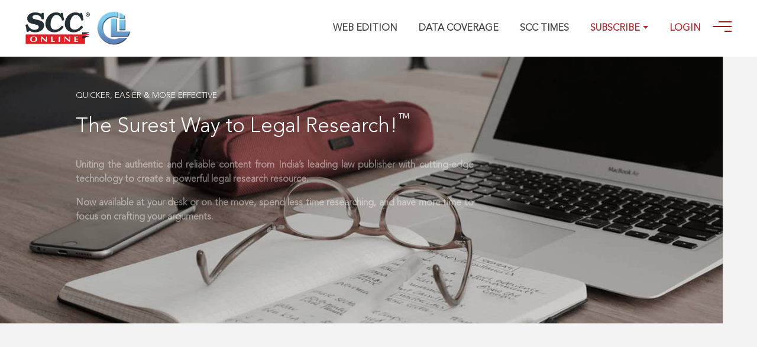

--- FILE ---
content_type: text/html; charset=utf-8
request_url: https://www.scconline.com/DocumentLink.aspx?q=JTXT-9001360855
body_size: 756
content:
<html><head></head><body onload="document.FormName.submit()"><form name="FormName" method="post" action="//www.scconline.com" ><input name="message" type="hidden" value="getCitationDetail"><input name="requestCita" type="hidden" value="JTXT-9001360855"><input name=htmlMsg type='hidden' value={"DisplayMessage":"You&nbsp;have&nbsp;requested&nbsp;to&nbsp;view:&lt;br&gt;&lt;b&gt;Sarup&nbsp;Singh&nbsp;v.&nbsp;HDFC&nbsp;Ergo&nbsp;General&nbsp;Insurance&nbsp;Co.&nbsp;Ltd.,&nbsp;(2023)&nbsp;1&nbsp;SCC&nbsp;159&nbsp;:&nbsp;(2023)&nbsp;1&nbsp;SCC&nbsp;(Cri)&nbsp;333,&nbsp;17-10-2022&lt;/b&gt;&lt;br&gt;In&nbsp;order&nbsp;to&nbsp;access&nbsp;this&nbsp;case&nbsp;you&nbsp;need&nbsp;to&nbsp;login&nbsp;to&nbsp;your&nbsp;account.&nbsp;To&nbsp;subscribe,&nbsp;please&nbsp;call&nbsp;our&nbsp;Toll&nbsp;Free&nbsp;number:&nbsp;&lt;b&gt;1800-258-6310&lt;/b&gt;","PageName":"DocumentLink.aspx","RequestData":"JTXT-9001360855"}></form></body></html>